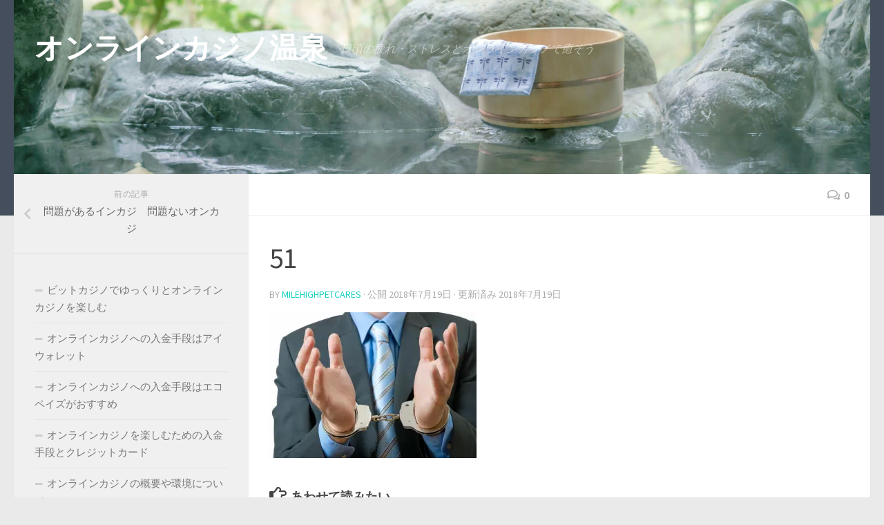

--- FILE ---
content_type: text/html; charset=UTF-8
request_url: https://www.milehighpetcarespa.com/2018/04/16/casino-by-type/attachment/51/
body_size: 11612
content:
<!DOCTYPE html>
<html class="no-js" lang="ja">
<head>
  <meta charset="UTF-8">
  <meta name="viewport" content="width=device-width, initial-scale=1.0">
  <link rel="profile" href="http://gmpg.org/xfn/11">
  <link rel="pingback" href="https://www.milehighpetcarespa.com/wordpress/xmlrpc.php">

  <title>51 &#8211; オンラインカジノ温泉</title>
<script>document.documentElement.className = document.documentElement.className.replace("no-js","js");</script>
<link rel='dns-prefetch' href='//s0.wp.com' />
<link rel='dns-prefetch' href='//s.w.org' />
<link rel="alternate" type="application/rss+xml" title="オンラインカジノ温泉 &raquo; フィード" href="https://www.milehighpetcarespa.com/feed/" />
<link rel="alternate" type="application/rss+xml" title="オンラインカジノ温泉 &raquo; コメントフィード" href="https://www.milehighpetcarespa.com/comments/feed/" />
<link id="hu-user-gfont" href="//fonts.googleapis.com/css?family=Source+Sans+Pro:400,300italic,300,400italic,600&subset=latin,latin-ext" rel="stylesheet" type="text/css"><link rel="alternate" type="application/rss+xml" title="オンラインカジノ温泉 &raquo; 51 のコメントのフィード" href="https://www.milehighpetcarespa.com/2018/04/16/casino-by-type/attachment/51/feed/" />
		<script type="text/javascript">
			window._wpemojiSettings = {"baseUrl":"https:\/\/s.w.org\/images\/core\/emoji\/12.0.0-1\/72x72\/","ext":".png","svgUrl":"https:\/\/s.w.org\/images\/core\/emoji\/12.0.0-1\/svg\/","svgExt":".svg","source":{"concatemoji":"https:\/\/www.milehighpetcarespa.com\/wordpress\/wp-includes\/js\/wp-emoji-release.min.js?ver=5.2.21"}};
			!function(e,a,t){var n,r,o,i=a.createElement("canvas"),p=i.getContext&&i.getContext("2d");function s(e,t){var a=String.fromCharCode;p.clearRect(0,0,i.width,i.height),p.fillText(a.apply(this,e),0,0);e=i.toDataURL();return p.clearRect(0,0,i.width,i.height),p.fillText(a.apply(this,t),0,0),e===i.toDataURL()}function c(e){var t=a.createElement("script");t.src=e,t.defer=t.type="text/javascript",a.getElementsByTagName("head")[0].appendChild(t)}for(o=Array("flag","emoji"),t.supports={everything:!0,everythingExceptFlag:!0},r=0;r<o.length;r++)t.supports[o[r]]=function(e){if(!p||!p.fillText)return!1;switch(p.textBaseline="top",p.font="600 32px Arial",e){case"flag":return s([55356,56826,55356,56819],[55356,56826,8203,55356,56819])?!1:!s([55356,57332,56128,56423,56128,56418,56128,56421,56128,56430,56128,56423,56128,56447],[55356,57332,8203,56128,56423,8203,56128,56418,8203,56128,56421,8203,56128,56430,8203,56128,56423,8203,56128,56447]);case"emoji":return!s([55357,56424,55356,57342,8205,55358,56605,8205,55357,56424,55356,57340],[55357,56424,55356,57342,8203,55358,56605,8203,55357,56424,55356,57340])}return!1}(o[r]),t.supports.everything=t.supports.everything&&t.supports[o[r]],"flag"!==o[r]&&(t.supports.everythingExceptFlag=t.supports.everythingExceptFlag&&t.supports[o[r]]);t.supports.everythingExceptFlag=t.supports.everythingExceptFlag&&!t.supports.flag,t.DOMReady=!1,t.readyCallback=function(){t.DOMReady=!0},t.supports.everything||(n=function(){t.readyCallback()},a.addEventListener?(a.addEventListener("DOMContentLoaded",n,!1),e.addEventListener("load",n,!1)):(e.attachEvent("onload",n),a.attachEvent("onreadystatechange",function(){"complete"===a.readyState&&t.readyCallback()})),(n=t.source||{}).concatemoji?c(n.concatemoji):n.wpemoji&&n.twemoji&&(c(n.twemoji),c(n.wpemoji)))}(window,document,window._wpemojiSettings);
		</script>
		<style type="text/css">
img.wp-smiley,
img.emoji {
	display: inline !important;
	border: none !important;
	box-shadow: none !important;
	height: 1em !important;
	width: 1em !important;
	margin: 0 .07em !important;
	vertical-align: -0.1em !important;
	background: none !important;
	padding: 0 !important;
}
</style>
	<link rel='stylesheet' id='wp-block-library-css'  href='https://www.milehighpetcarespa.com/wordpress/wp-includes/css/dist/block-library/style.min.css?ver=5.2.21' type='text/css' media='all' />
<link rel='stylesheet' id='parent-style-css'  href='https://www.milehighpetcarespa.com/wordpress/wp-content/themes/hueman/style.css?ver=5.2.21' type='text/css' media='all' />
<link rel='stylesheet' id='hueman-main-style-css'  href='https://www.milehighpetcarespa.com/wordpress/wp-content/themes/hueman/assets/front/css/main.min.css?ver=3.4.0' type='text/css' media='all' />
<style id='hueman-main-style-inline-css' type='text/css'>
body { font-family:'Source Sans Pro', Arial, sans-serif;font-size:1.00rem }@media only screen and (min-width: 720px) {
        .nav > li { font-size:1.00rem; }
      }.is-scrolled #header #nav-mobile { background-color: #454e5c; background-color: rgba(69,78,92,0.90) }body { background-color: #eaeaea; }
</style>
<link rel='stylesheet' id='theme-stylesheet-css'  href='https://www.milehighpetcarespa.com/wordpress/wp-content/themes/hueman-child/style.css?ver=3.4.0' type='text/css' media='all' />
<link rel='stylesheet' id='hueman-font-awesome-css'  href='https://www.milehighpetcarespa.com/wordpress/wp-content/themes/hueman/assets/front/css/font-awesome.min.css?ver=3.4.0' type='text/css' media='all' />
<link rel='stylesheet' id='jetpack_css-css'  href='https://www.milehighpetcarespa.com/wordpress/wp-content/plugins/jetpack/css/jetpack.css?ver=7.5.7' type='text/css' media='all' />
<script type='text/javascript' src='https://www.milehighpetcarespa.com/wordpress/wp-includes/js/jquery/jquery.js?ver=1.12.4-wp'></script>
<script type='text/javascript' src='https://www.milehighpetcarespa.com/wordpress/wp-includes/js/jquery/jquery-migrate.min.js?ver=1.4.1'></script>
<link rel='https://api.w.org/' href='https://www.milehighpetcarespa.com/wp-json/' />
<link rel="EditURI" type="application/rsd+xml" title="RSD" href="https://www.milehighpetcarespa.com/wordpress/xmlrpc.php?rsd" />
<link rel="wlwmanifest" type="application/wlwmanifest+xml" href="https://www.milehighpetcarespa.com/wordpress/wp-includes/wlwmanifest.xml" /> 
<meta name="generator" content="WordPress 5.2.21" />
<link rel='shortlink' href='https://wp.me/a9BCqZ-2d' />
<link rel="alternate" type="application/json+oembed" href="https://www.milehighpetcarespa.com/wp-json/oembed/1.0/embed?url=https%3A%2F%2Fwww.milehighpetcarespa.com%2F2018%2F04%2F16%2Fcasino-by-type%2Fattachment%2F51%2F" />
<link rel="alternate" type="text/xml+oembed" href="https://www.milehighpetcarespa.com/wp-json/oembed/1.0/embed?url=https%3A%2F%2Fwww.milehighpetcarespa.com%2F2018%2F04%2F16%2Fcasino-by-type%2Fattachment%2F51%2F&#038;format=xml" />

<link rel='dns-prefetch' href='//v0.wordpress.com'/>
<link rel='dns-prefetch' href='//widgets.wp.com'/>
<link rel='dns-prefetch' href='//s0.wp.com'/>
<link rel='dns-prefetch' href='//0.gravatar.com'/>
<link rel='dns-prefetch' href='//1.gravatar.com'/>
<link rel='dns-prefetch' href='//2.gravatar.com'/>
<link rel='dns-prefetch' href='//i0.wp.com'/>
<link rel='dns-prefetch' href='//i1.wp.com'/>
<link rel='dns-prefetch' href='//i2.wp.com'/>
<style type='text/css'>img#wpstats{display:none}</style><!--[if lt IE 9]>
<script src="https://www.milehighpetcarespa.com/wordpress/wp-content/themes/hueman/assets/front/js/ie/html5shiv-printshiv.min.js"></script>
<script src="https://www.milehighpetcarespa.com/wordpress/wp-content/themes/hueman/assets/front/js/ie/selectivizr.js"></script>
<![endif]-->
		<style type="text/css">.recentcomments a{display:inline !important;padding:0 !important;margin:0 !important;}</style>
		
<!-- Jetpack Open Graph Tags -->
<meta property="og:type" content="article" />
<meta property="og:title" content="51" />
<meta property="og:url" content="https://www.milehighpetcarespa.com/2018/04/16/casino-by-type/attachment/51/" />
<meta property="og:description" content="詳しくは投稿をご覧ください。" />
<meta property="article:published_time" content="2018-07-19T02:34:44+00:00" />
<meta property="article:modified_time" content="2018-07-19T02:35:39+00:00" />
<meta property="og:site_name" content="オンラインカジノ温泉" />
<meta property="og:image" content="https://www.milehighpetcarespa.com/wordpress/wp-content/uploads/2018/07/51.jpg" />
<meta property="og:locale" content="ja_JP" />
<meta name="twitter:text:title" content="51" />
<meta name="twitter:image" content="https://i1.wp.com/www.milehighpetcarespa.com/wordpress/wp-content/uploads/2018/07/51.jpg?fit=1024%2C720&#038;ssl=1&#038;w=640" />
<meta name="twitter:card" content="summary_large_image" />
<meta name="twitter:description" content="詳しくは投稿をご覧ください。" />

<!-- End Jetpack Open Graph Tags -->
</head>

<body class="attachment attachment-template-default single single-attachment postid-137 attachmentid-137 attachment-jpeg col-2cr full-width header-desktop-sticky header-mobile-sticky chrome">

<div id="wrapper">

  
  <header id="header" class="top-menu-mobile-on one-mobile-menu top_menu header-ads-desktop  topbar-transparent has-header-img">
        <nav class="nav-container group mobile-menu mobile-sticky no-menu-assigned" id="nav-mobile" data-menu-id="header-1">
  <div class="mobile-title-logo-in-header">                  <p class="site-title"><a class="custom-logo-link" href="https://www.milehighpetcarespa.com/" rel="home" title="オンラインカジノ温泉 | ホームページ">オンラインカジノ温泉</a></p>
                </div>
        
                    <!-- <div class="ham__navbar-toggler collapsed" aria-expanded="false">
          <div class="ham__navbar-span-wrapper">
            <span class="ham-toggler-menu__span"></span>
          </div>
        </div> -->
        <div class="ham__navbar-toggler-two collapsed" title="Menu" aria-expanded="false">
          <div class="ham__navbar-span-wrapper">
            <span class="line line-1"></span>
            <span class="line line-2"></span>
            <span class="line line-3"></span>
          </div>
        </div>
            
      <div class="nav-text"></div>
      <div class="nav-wrap container">
                  <ul class="nav container-inner group mobile-search">
                            <li>
                  <form method="get" class="searchform themeform" action="https://www.milehighpetcarespa.com/">
	<div>
		<input type="text" class="search" name="s" onblur="if(this.value=='')this.value='検索するには入力して Enter';" onfocus="if(this.value=='検索するには入力して Enter')this.value='';" value="検索するには入力して Enter" />
	</div>
</form>                </li>
                      </ul>
                <ul id="menu-menu-1" class="nav container-inner group"><li id="menu-item-44" class="menu-item menu-item-type-post_type menu-item-object-page menu-item-home menu-item-44"><a href="https://www.milehighpetcarespa.com/">ビットカジノでゆっくりとオンラインカジノを楽しむ</a></li>
<li id="menu-item-40" class="menu-item menu-item-type-post_type menu-item-object-page menu-item-40"><a href="https://www.milehighpetcarespa.com/iwallet/">オンラインカジノへの入金手段はアイウォレット</a></li>
<li id="menu-item-41" class="menu-item menu-item-type-post_type menu-item-object-page menu-item-41"><a href="https://www.milehighpetcarespa.com/ecopayz/">オンラインカジノへの入金手段はエコペイズがおすすめ</a></li>
<li id="menu-item-42" class="menu-item menu-item-type-post_type menu-item-object-page menu-item-42"><a href="https://www.milehighpetcarespa.com/credit-payment/">オンラインカジノを楽しむための入金手段とクレジットカード</a></li>
<li id="menu-item-43" class="menu-item menu-item-type-post_type menu-item-object-page menu-item-43"><a href="https://www.milehighpetcarespa.com/environment/">オンラインカジノの概要や環境について</a></li>
</ul>      </div>
</nav><!--/#nav-topbar-->  
  
  <div class="container group">
        <div class="container-inner">

                <div id="header-image-wrap">
              <div class="group pad central-header-zone">
                                        <div class="logo-tagline-group">
                                            <p class="site-title"><a class="custom-logo-link" href="https://www.milehighpetcarespa.com/" rel="home" title="オンラインカジノ温泉 | ホームページ">オンラインカジノ温泉</a></p>
                                                                        <p class="site-description">日頃の疲れ・ストレスとオンラインカジノで癒そう</p>
                                                </div>
                                                  </div>

              <a href="https://www.milehighpetcarespa.com/" rel="home"><img class="site-image" src="https://www.milehighpetcarespa.com/wordpress/wp-content/uploads/2017/09/2017090301.jpg" alt="オンラインカジノ温泉"></a>          </div>
      
      
    </div><!--/.container-inner-->
      </div><!--/.container-->

</header><!--/#header-->
  
  <div class="container" id="page">
    <div class="container-inner">
            <div class="main">
        <div class="main-inner group">
          
              <section class="content">
              <div class="page-title pad group">
          	    		<ul class="meta-single group">
    			<li class="category"></li>
    			    			<li class="comments"><a href="https://www.milehighpetcarespa.com/2018/04/16/casino-by-type/attachment/51/#respond"><i class="far fa-comments"></i>0</a></li>
    			    		</ul>

    	
    </div><!--/.page-title-->
          <div class="pad group">
              <article class="post-137 attachment type-attachment status-inherit hentry">
    <div class="post-inner group">

      <h1 class="post-title entry-title">51</h1>
<p class="post-byline">by   <span class="vcard author">
     <span class="fn"><a href="https://www.milehighpetcarespa.com/author/milehighpetcares/" title="milehighpetcares の投稿" rel="author">milehighpetcares</a></span>
   </span> &middot;
                            公開 <time class="published" datetime="2018年7月19日">2018年7月19日</time>
              &middot; 更新済み <time class="updated" datetime="2018年7月19日">2018年7月19日</time>
               </p>
      
      <div class="clear"></div>

      <div class="entry themeform">
        <div class="entry-inner">
          <p class="attachment"><a href='https://i1.wp.com/www.milehighpetcarespa.com/wordpress/wp-content/uploads/2018/07/51.jpg?ssl=1'><img width="300" height="211" src="https://i1.wp.com/www.milehighpetcarespa.com/wordpress/wp-content/uploads/2018/07/51.jpg?fit=300%2C211&amp;ssl=1" class="attachment-medium size-medium" alt="" srcset="https://i1.wp.com/www.milehighpetcarespa.com/wordpress/wp-content/uploads/2018/07/51.jpg?w=1024&amp;ssl=1 1024w, https://i1.wp.com/www.milehighpetcarespa.com/wordpress/wp-content/uploads/2018/07/51.jpg?resize=300%2C211&amp;ssl=1 300w, https://i1.wp.com/www.milehighpetcarespa.com/wordpress/wp-content/uploads/2018/07/51.jpg?resize=768%2C540&amp;ssl=1 768w" sizes="(max-width: 300px) 100vw, 300px" data-attachment-id="137" data-permalink="https://www.milehighpetcarespa.com/2018/04/16/casino-by-type/attachment/51/" data-orig-file="https://i1.wp.com/www.milehighpetcarespa.com/wordpress/wp-content/uploads/2018/07/51.jpg?fit=1024%2C720&amp;ssl=1" data-orig-size="1024,720" data-comments-opened="1" data-image-meta="{&quot;aperture&quot;:&quot;0&quot;,&quot;credit&quot;:&quot;&quot;,&quot;camera&quot;:&quot;&quot;,&quot;caption&quot;:&quot;&quot;,&quot;created_timestamp&quot;:&quot;0&quot;,&quot;copyright&quot;:&quot;&quot;,&quot;focal_length&quot;:&quot;0&quot;,&quot;iso&quot;:&quot;0&quot;,&quot;shutter_speed&quot;:&quot;0&quot;,&quot;title&quot;:&quot;&quot;,&quot;orientation&quot;:&quot;0&quot;}" data-image-title="51" data-image-description="" data-medium-file="https://i1.wp.com/www.milehighpetcarespa.com/wordpress/wp-content/uploads/2018/07/51.jpg?fit=300%2C211&amp;ssl=1" data-large-file="https://i1.wp.com/www.milehighpetcarespa.com/wordpress/wp-content/uploads/2018/07/51.jpg?fit=1024%2C720&amp;ssl=1" /></a></p>
          <nav class="pagination group">
                      </nav><!--/.pagination-->
        </div>

        
        <div class="clear"></div>
      </div><!--/.entry-->

    </div><!--/.post-inner-->
  </article><!--/.post-->

<div class="clear"></div>






<h4 class="heading">
	<i class="far fa-hand-point-right"></i>あわせて読みたい</h4>

<ul class="related-posts group">

		<li class="related post-hover">
		<article class="post-243 post type-post status-publish format-standard hentry category-3">

			<div class="post-thumbnail">
				<a href="https://www.milehighpetcarespa.com/2020/10/06/explaining-how-online-casinos-work/" title="オンラインカジノの仕組みを解説！">
					        <svg class="hu-svg-placeholder thumb-medium-empty" id="6979a3bb51fe8" viewBox="0 0 1792 1792" xmlns="http://www.w3.org/2000/svg"><path d="M928 832q0-14-9-23t-23-9q-66 0-113 47t-47 113q0 14 9 23t23 9 23-9 9-23q0-40 28-68t68-28q14 0 23-9t9-23zm224 130q0 106-75 181t-181 75-181-75-75-181 75-181 181-75 181 75 75 181zm-1024 574h1536v-128h-1536v128zm1152-574q0-159-112.5-271.5t-271.5-112.5-271.5 112.5-112.5 271.5 112.5 271.5 271.5 112.5 271.5-112.5 112.5-271.5zm-1024-642h384v-128h-384v128zm-128 192h1536v-256h-828l-64 128h-644v128zm1664-256v1280q0 53-37.5 90.5t-90.5 37.5h-1536q-53 0-90.5-37.5t-37.5-90.5v-1280q0-53 37.5-90.5t90.5-37.5h1536q53 0 90.5 37.5t37.5 90.5z"/></svg>

        <script type="text/javascript">
          jQuery( function($){
            if ( $('#flexslider-featured').length ) {
              $('#flexslider-featured').on('featured-slider-ready', function() {
                $( '#6979a3bb51fe8' ).animateSvg();
              });
            } else { $( '#6979a3bb51fe8' ).animateSvg( { svg_opacity : 0.3, filter_opacity : 0.5 } ); }
          });
        </script>
         <img class="hu-img-placeholder" src="https://www.milehighpetcarespa.com/wordpress/wp-content/themes/hueman/assets/front/img/thumb-medium-empty.png" alt="オンラインカジノの仕組みを解説！" data-hu-post-id="6979a3bb51fe8" />																			</a>
									<a class="post-comments" href="https://www.milehighpetcarespa.com/2020/10/06/explaining-how-online-casinos-work/#respond"><span><i class="far fa-comments"></i>0</span></a>
							</div><!--/.post-thumbnail-->

			<div class="related-inner">

				<h4 class="post-title entry-title">
					<a href="https://www.milehighpetcarespa.com/2020/10/06/explaining-how-online-casinos-work/" rel="bookmark" title="オンラインカジノの仕組みを解説！">オンラインカジノの仕組みを解説！</a>
				</h4><!--/.post-title-->

				<div class="post-meta group">
					<p class="post-date">
  <time class="published updated" datetime="2020-10-06 11:08:22">2020年10月6日</time>
</p>

  <p class="post-byline" style="display:none">&nbsp;by    <span class="vcard author">
      <span class="fn"><a href="https://www.milehighpetcarespa.com/author/milehighpetcares/" title="milehighpetcares の投稿" rel="author">milehighpetcares</a></span>
    </span> &middot; Published <span class="published">2020年10月6日</span>
     &middot; Last modified <span class="updated">2022年9月27日</span>  </p>
				</div><!--/.post-meta-->

			</div><!--/.related-inner-->

		</article>
	</li><!--/.related-->
		<li class="related post-hover">
		<article class="post-221 post type-post status-publish format-standard hentry category-3">

			<div class="post-thumbnail">
				<a href="https://www.milehighpetcarespa.com/2020/07/30/attractive-vera-john-casino/" title="魅力溢れるベラジョンカジノの特徴">
					        <svg class="hu-svg-placeholder thumb-medium-empty" id="6979a3bb528b2" viewBox="0 0 1792 1792" xmlns="http://www.w3.org/2000/svg"><path d="M928 832q0-14-9-23t-23-9q-66 0-113 47t-47 113q0 14 9 23t23 9 23-9 9-23q0-40 28-68t68-28q14 0 23-9t9-23zm224 130q0 106-75 181t-181 75-181-75-75-181 75-181 181-75 181 75 75 181zm-1024 574h1536v-128h-1536v128zm1152-574q0-159-112.5-271.5t-271.5-112.5-271.5 112.5-112.5 271.5 112.5 271.5 271.5 112.5 271.5-112.5 112.5-271.5zm-1024-642h384v-128h-384v128zm-128 192h1536v-256h-828l-64 128h-644v128zm1664-256v1280q0 53-37.5 90.5t-90.5 37.5h-1536q-53 0-90.5-37.5t-37.5-90.5v-1280q0-53 37.5-90.5t90.5-37.5h1536q53 0 90.5 37.5t37.5 90.5z"/></svg>

        <script type="text/javascript">
          jQuery( function($){
            if ( $('#flexslider-featured').length ) {
              $('#flexslider-featured').on('featured-slider-ready', function() {
                $( '#6979a3bb528b2' ).animateSvg();
              });
            } else { $( '#6979a3bb528b2' ).animateSvg( { svg_opacity : 0.3, filter_opacity : 0.5 } ); }
          });
        </script>
         <img class="hu-img-placeholder" src="https://www.milehighpetcarespa.com/wordpress/wp-content/themes/hueman/assets/front/img/thumb-medium-empty.png" alt="魅力溢れるベラジョンカジノの特徴" data-hu-post-id="6979a3bb528b2" />																			</a>
									<a class="post-comments" href="https://www.milehighpetcarespa.com/2020/07/30/attractive-vera-john-casino/#respond"><span><i class="far fa-comments"></i>0</span></a>
							</div><!--/.post-thumbnail-->

			<div class="related-inner">

				<h4 class="post-title entry-title">
					<a href="https://www.milehighpetcarespa.com/2020/07/30/attractive-vera-john-casino/" rel="bookmark" title="魅力溢れるベラジョンカジノの特徴">魅力溢れるベラジョンカジノの特徴</a>
				</h4><!--/.post-title-->

				<div class="post-meta group">
					<p class="post-date">
  <time class="published updated" datetime="2020-07-30 15:35:38">2020年7月30日</time>
</p>

  <p class="post-byline" style="display:none">&nbsp;by    <span class="vcard author">
      <span class="fn"><a href="https://www.milehighpetcarespa.com/author/milehighpetcares/" title="milehighpetcares の投稿" rel="author">milehighpetcares</a></span>
    </span> &middot; Published <span class="published">2020年7月30日</span>
     &middot; Last modified <span class="updated">2022年9月27日</span>  </p>
				</div><!--/.post-meta-->

			</div><!--/.related-inner-->

		</article>
	</li><!--/.related-->
		<li class="related post-hover">
		<article class="post-271 post type-post status-publish format-standard hentry category-3">

			<div class="post-thumbnail">
				<a href="https://www.milehighpetcarespa.com/2020/11/05/check-word-of-mouth-and-sites/" title="オンラインカジノはクチコミと情報サイトをダブルチェック">
					        <svg class="hu-svg-placeholder thumb-medium-empty" id="6979a3bb53186" viewBox="0 0 1792 1792" xmlns="http://www.w3.org/2000/svg"><path d="M928 832q0-14-9-23t-23-9q-66 0-113 47t-47 113q0 14 9 23t23 9 23-9 9-23q0-40 28-68t68-28q14 0 23-9t9-23zm224 130q0 106-75 181t-181 75-181-75-75-181 75-181 181-75 181 75 75 181zm-1024 574h1536v-128h-1536v128zm1152-574q0-159-112.5-271.5t-271.5-112.5-271.5 112.5-112.5 271.5 112.5 271.5 271.5 112.5 271.5-112.5 112.5-271.5zm-1024-642h384v-128h-384v128zm-128 192h1536v-256h-828l-64 128h-644v128zm1664-256v1280q0 53-37.5 90.5t-90.5 37.5h-1536q-53 0-90.5-37.5t-37.5-90.5v-1280q0-53 37.5-90.5t90.5-37.5h1536q53 0 90.5 37.5t37.5 90.5z"/></svg>

        <script type="text/javascript">
          jQuery( function($){
            if ( $('#flexslider-featured').length ) {
              $('#flexslider-featured').on('featured-slider-ready', function() {
                $( '#6979a3bb53186' ).animateSvg();
              });
            } else { $( '#6979a3bb53186' ).animateSvg( { svg_opacity : 0.3, filter_opacity : 0.5 } ); }
          });
        </script>
         <img class="hu-img-placeholder" src="https://www.milehighpetcarespa.com/wordpress/wp-content/themes/hueman/assets/front/img/thumb-medium-empty.png" alt="オンラインカジノはクチコミと情報サイトをダブルチェック" data-hu-post-id="6979a3bb53186" />																			</a>
									<a class="post-comments" href="https://www.milehighpetcarespa.com/2020/11/05/check-word-of-mouth-and-sites/#respond"><span><i class="far fa-comments"></i>0</span></a>
							</div><!--/.post-thumbnail-->

			<div class="related-inner">

				<h4 class="post-title entry-title">
					<a href="https://www.milehighpetcarespa.com/2020/11/05/check-word-of-mouth-and-sites/" rel="bookmark" title="オンラインカジノはクチコミと情報サイトをダブルチェック">オンラインカジノはクチコミと情報サイトをダブルチェック</a>
				</h4><!--/.post-title-->

				<div class="post-meta group">
					<p class="post-date">
  <time class="published updated" datetime="2020-11-05 13:03:59">2020年11月5日</time>
</p>

  <p class="post-byline" style="display:none">&nbsp;by    <span class="vcard author">
      <span class="fn"><a href="https://www.milehighpetcarespa.com/author/milehighpetcares/" title="milehighpetcares の投稿" rel="author">milehighpetcares</a></span>
    </span> &middot; Published <span class="published">2020年11月5日</span>
     &middot; Last modified <span class="updated">2022年9月27日</span>  </p>
				</div><!--/.post-meta-->

			</div><!--/.related-inner-->

		</article>
	</li><!--/.related-->
		
</ul><!--/.post-related-->



<section id="comments" class="themeform">

	
					<!-- comments open, no comments -->
		
	
		<div id="respond" class="comment-respond">
		<h3 id="reply-title" class="comment-reply-title">コメントを残す <small><a rel="nofollow" id="cancel-comment-reply-link" href="/2018/04/16/casino-by-type/attachment/51/#respond" style="display:none;">コメントをキャンセル</a></small></h3>			<form action="https://www.milehighpetcarespa.com/wordpress/wp-comments-post.php" method="post" id="commentform" class="comment-form">
				<p class="comment-notes"><span id="email-notes">メールアドレスが公開されることはありません。</span> <span class="required">*</span> が付いている欄は必須項目です</p><p class="comment-form-comment"><label for="comment">コメント</label> <textarea id="comment" name="comment" cols="45" rows="8" maxlength="65525" required="required"></textarea></p><p class="comment-form-author"><label for="author">名前 <span class="required">*</span></label> <input id="author" name="author" type="text" value="" size="30" maxlength="245" required='required' /></p>
<p class="comment-form-email"><label for="email">メール <span class="required">*</span></label> <input id="email" name="email" type="text" value="" size="30" maxlength="100" aria-describedby="email-notes" required='required' /></p>
<p class="comment-form-url"><label for="url">サイト</label> <input id="url" name="url" type="text" value="" size="30" maxlength="200" /></p>
<p class="comment-form-cookies-consent"><input id="wp-comment-cookies-consent" name="wp-comment-cookies-consent" type="checkbox" value="yes" /><label for="wp-comment-cookies-consent">次回のコメントで使用するためブラウザーに自分の名前、メールアドレス、サイトを保存する。</label></p>
<p><img src="https://www.milehighpetcarespa.com/wordpress/wp-content/plugins/siteguard/really-simple-captcha/tmp/350633317.png" alt="CAPTCHA"></p><p><label for="siteguard_captcha">上に表示された文字を入力してください。</label><br /><input type="text" name="siteguard_captcha" id="siteguard_captcha" class="input" value="" size="10" aria-required="true" /><input type="hidden" name="siteguard_captcha_prefix" id="siteguard_captcha_prefix" value="350633317" /></p><p class="comment-subscription-form"><input type="checkbox" name="subscribe_blog" id="subscribe_blog" value="subscribe" style="width: auto; -moz-appearance: checkbox; -webkit-appearance: checkbox;" /> <label class="subscribe-label" id="subscribe-blog-label" for="subscribe_blog">新しい投稿をメールで受け取る</label></p><p class="form-submit"><input name="submit" type="submit" id="submit" class="submit" value="コメントを送信" /> <input type='hidden' name='comment_post_ID' value='137' id='comment_post_ID' />
<input type='hidden' name='comment_parent' id='comment_parent' value='0' />
</p><p style="display: none;"><input type="hidden" id="akismet_comment_nonce" name="akismet_comment_nonce" value="087679a588" /></p><p style="display: none;"><input type="hidden" id="ak_js" name="ak_js" value="195"/></p>			</form>
			</div><!-- #respond -->
	
</section><!--/#comments-->          </div><!--/.pad-->
        </section><!--/.content-->
          

	<div class="sidebar s1 collapsed" data-position="left" data-layout="col-2cr" data-sb-id="s1">

		<a class="sidebar-toggle" title="サイドバーを展開"><i class="fas icon-sidebar-toggle"></i></a>

		<div class="sidebar-content">

			
				<ul class="post-nav group">
		<li class="next"></li>
		<li class="previous"><a href="https://www.milehighpetcarespa.com/2018/04/16/casino-by-type/" rel="prev"><i class="fas fa-chevron-left"></i><strong>前の記事</strong> <span>問題があるインカジ　問題ないオンカジ</span></a></li>
	</ul>

			
			<div id="nav_menu-2" class="widget widget_nav_menu"><div class="menu-menu-1-container"><ul id="menu-menu-2" class="menu"><li class="menu-item menu-item-type-post_type menu-item-object-page menu-item-home menu-item-44"><a href="https://www.milehighpetcarespa.com/">ビットカジノでゆっくりとオンラインカジノを楽しむ</a></li>
<li class="menu-item menu-item-type-post_type menu-item-object-page menu-item-40"><a href="https://www.milehighpetcarespa.com/iwallet/">オンラインカジノへの入金手段はアイウォレット</a></li>
<li class="menu-item menu-item-type-post_type menu-item-object-page menu-item-41"><a href="https://www.milehighpetcarespa.com/ecopayz/">オンラインカジノへの入金手段はエコペイズがおすすめ</a></li>
<li class="menu-item menu-item-type-post_type menu-item-object-page menu-item-42"><a href="https://www.milehighpetcarespa.com/credit-payment/">オンラインカジノを楽しむための入金手段とクレジットカード</a></li>
<li class="menu-item menu-item-type-post_type menu-item-object-page menu-item-43"><a href="https://www.milehighpetcarespa.com/environment/">オンラインカジノの概要や環境について</a></li>
</ul></div></div><div id="search-2" class="widget widget_search"><form method="get" class="searchform themeform" action="https://www.milehighpetcarespa.com/">
	<div>
		<input type="text" class="search" name="s" onblur="if(this.value=='')this.value='検索するには入力して Enter';" onfocus="if(this.value=='検索するには入力して Enter')this.value='';" value="検索するには入力して Enter" />
	</div>
</form></div>		<div id="recent-posts-2" class="widget widget_recent_entries">		<h3 class="widget-title">最近の投稿</h3>		<ul>
											<li>
					<a href="https://www.milehighpetcarespa.com/2022/05/11/monte-carlo-method-improved-version/">ハイリスクハイリターンになるモンテカルロ法の改良版</a>
									</li>
											<li>
					<a href="https://www.milehighpetcarespa.com/2022/02/03/ecopayz-service/">オンラインカジノの定番決済の一つとして知られるエコペイズとは</a>
									</li>
											<li>
					<a href="https://www.milehighpetcarespa.com/2021/11/01/casino-trip-ruby/">カジ旅でもらえるルビーはどのようにして使うのか</a>
									</li>
											<li>
					<a href="https://www.milehighpetcarespa.com/2021/08/10/pachislot-online-casino/">スロットがパチスロよりも圧倒的に稼ぎやすい理由まとめ</a>
									</li>
											<li>
					<a href="https://www.milehighpetcarespa.com/2021/05/13/net-casino-detected/">ネットカジノ利用で摘発されるかもしれないと不安なら知っておくべき</a>
									</li>
					</ul>
		</div><div id="recent-comments-2" class="widget widget_recent_comments"><h3 class="widget-title">最近のコメント</h3><ul id="recentcomments"></ul></div><div id="archives-2" class="widget widget_archive"><h3 class="widget-title">アーカイブ</h3>		<ul>
				<li><a href='https://www.milehighpetcarespa.com/2022/05/'>2022年5月</a></li>
	<li><a href='https://www.milehighpetcarespa.com/2022/02/'>2022年2月</a></li>
	<li><a href='https://www.milehighpetcarespa.com/2021/11/'>2021年11月</a></li>
	<li><a href='https://www.milehighpetcarespa.com/2021/08/'>2021年8月</a></li>
	<li><a href='https://www.milehighpetcarespa.com/2021/05/'>2021年5月</a></li>
	<li><a href='https://www.milehighpetcarespa.com/2021/02/'>2021年2月</a></li>
	<li><a href='https://www.milehighpetcarespa.com/2020/11/'>2020年11月</a></li>
	<li><a href='https://www.milehighpetcarespa.com/2020/10/'>2020年10月</a></li>
	<li><a href='https://www.milehighpetcarespa.com/2020/07/'>2020年7月</a></li>
	<li><a href='https://www.milehighpetcarespa.com/2020/04/'>2020年4月</a></li>
	<li><a href='https://www.milehighpetcarespa.com/2020/01/'>2020年1月</a></li>
	<li><a href='https://www.milehighpetcarespa.com/2019/10/'>2019年10月</a></li>
	<li><a href='https://www.milehighpetcarespa.com/2019/07/'>2019年7月</a></li>
	<li><a href='https://www.milehighpetcarespa.com/2019/04/'>2019年4月</a></li>
	<li><a href='https://www.milehighpetcarespa.com/2019/01/'>2019年1月</a></li>
	<li><a href='https://www.milehighpetcarespa.com/2018/10/'>2018年10月</a></li>
	<li><a href='https://www.milehighpetcarespa.com/2018/07/'>2018年7月</a></li>
	<li><a href='https://www.milehighpetcarespa.com/2018/04/'>2018年4月</a></li>
	<li><a href='https://www.milehighpetcarespa.com/2018/01/'>2018年1月</a></li>
		</ul>
			</div><div id="categories-2" class="widget widget_categories"><h3 class="widget-title">カテゴリー</h3>		<ul>
				<li class="cat-item cat-item-3"><a href="https://www.milehighpetcarespa.com/category/%e3%82%aa%e3%83%b3%e3%83%a9%e3%82%a4%e3%83%b3%e3%82%ab%e3%82%b8%e3%83%8e%e6%83%85%e5%a0%b1/">オンラインカジノ情報</a>
</li>
		</ul>
			</div><div id="custom_html-2" class="widget_text widget widget_custom_html"><div class="textwidget custom-html-widget"><div class="mobile-hide">

	<h3 class="widget-title">
		気分転換に役立つカジノ
	</h3>

	<div style="border:1px solid #CECEF6; text-align:center">
		<p style="font-weight:bold; font-size:20px; margin-bottom:0;  padding-bottom:0;">
			ジパングカジノ
		</p>
		<p style="margin-bottom:0; padding-bottom:0">
			<a href="https://xn--eck7a6c596pzio.jp/casino/ZIPANG/" target="_blank" rel="nofollow noopener noreferrer">
				<img src="https://i2.wp.com/www.milehighpetcarespa.com/wordpress/wp-content/uploads/2018/07/zipang_type_02.jpg?resize=160%2C160&#038;ssl=1" alt="唯一無二の24時間日本語サポート　ジパングカジノ" width="160" height="160" class="alignnone size-full" data-recalc-dims="1" />
			</a>
		</p>
		<p style="padding-left:0.5em; padding-right:0.5em; text-align:left">
		数ある日本語対応カジノの中でも随一の対応力・サポート力を誇り、オンラインカジノの絶対王者と呼ぶにふさわしいカジノです。
		</p>
	</div>

	<div style="width:49%; float:left; border:1px solid #CECEF6; text-align:center">
		<p style="font-weight:bold; font-size:14px; margin-bottom:0;  padding-bottom:0; text-align:center">
			ベラジョンカジノ
		</p>
		<p style="padding-right:0.5%">
			<a href="https://xn--eck7a6c596pzio.jp/casino/VeraJohn/" target="_blank" rel="nofollow noopener noreferrer">
				<img src="https://i2.wp.com/www.milehighpetcarespa.com/wordpress/wp-content/uploads/2018/07/verajohn_type_02.png?resize=100%2C100&#038;ssl=1" alt="プロモーション多彩で遊びやすい　ベラジョンカジノ" width="100" height="100" class="alignnone size-full" data-recalc-dims="1" />
			</a>
		</p>
	</div>

	<div style="width:49%; float:left; border:1px solid #CECEF6; text-align:center">
		<p style="font-weight:bold; font-size:14px; margin-bottom:0;  padding-bottom:0; text-align:center">
			チェリーカジノ
		</p>

		<p style="padding-right:0.5%">
			<a href="https://xn--eck7a6c596pzio.jp/casino/Cherry/" target="_blank" rel="nofollow noopener noreferrer">
				<img src="https://i0.wp.com/www.milehighpetcarespa.com/wordpress/wp-content/uploads/2018/07/cherry_type_02.jpg?resize=100%2C100&#038;ssl=1" alt="ギャンブル界の老舗中の老舗　チェリーカジノ" width="100" height="100" class="alignnone size-full" data-recalc-dims="1" />
			</a>
		</p>
	</div>

	<div class="clear">
	</div>

	<div style="width:49%; float:left; border:1px solid #CECEF6; text-align:center">
		<p style="font-weight:bold; font-size:14px; margin-bottom:0;  padding-bottom:0; text-align:center">
			ラッキーニッキー
		</p>
		<p style="padding-right:0.5%">
			<a href="https://xn--eck7a6c596pzio.jp/casino/LuckyNiki/" target="_blank" rel="nofollow noopener noreferrer">
				<img src="https://i1.wp.com/www.milehighpetcarespa.com/wordpress/wp-content/uploads/2018/07/lukiniki_type_04.png?resize=100%2C100&#038;ssl=1"  alt="アニメと融合を果たし、どこよりも高い親しみやすさを獲得した　ラッキーニッキー" width="100" height="100" class="alignnone size-full" data-recalc-dims="1" />
			</a>
		</p>
	</div>

	<div style="width:49%; float:left; border:1px solid #CECEF6; text-align:center">
		<p style="font-weight:bold; font-size:14px; margin-bottom:0;  padding-bottom:0; text-align:center">
			カジ旅
		</p>
		<p style="padding-right:0.5%">
			<a href="https://xn--eck7a6c596pzio.jp/casino/Casitabi/" target="_blank" rel="nofollow noopener noreferrer">
				<img src="https://i2.wp.com/www.milehighpetcarespa.com/wordpress/wp-content/uploads/2018/07/casitabi_type_03.gif?resize=100%2C100&#038;ssl=1" alt="オンラインカジノ界唯一のRPG風のシステムを導入している　カジ旅" width="100" height="100"  class="alignnone size-full" data-recalc-dims="1" />
			</a>
		</p>
	</div>

	<div class="clear">
	</div>

	
	<div style="width:49%; float:left; border:1px solid #CECEF6; text-align:center">
		<p style="font-weight:bold; font-size:12px; margin-bottom:0;  padding-bottom:0; text-align:center">
			ジャックポットシティ
		</p>
		<p style="padding-right:0.5%">
			<a href="https://xn--eck7a6c596pzio.jp/casino/JackpotCity/" target="_blank" rel="nofollow noopener noreferrer">
				<img src="https://i0.wp.com/www.milehighpetcarespa.com/wordpress/wp-content/uploads/2018/07/jpc_type_01.jpg?resize=100%2C100&#038;ssl=1"  alt="マイクロゲーミング系カジノの筆頭　ジャックポットシティ" width="100" height="100"  class="alignnone size-full" data-recalc-dims="1" />
			</a>
		</p>
	</div>

	<div style="width:49%; float:left; border:1px solid #CECEF6; text-align:center">
		<p style="font-weight:bold; font-size:14px; margin-bottom:0;  padding-bottom:0; text-align:center">
			ネットベット
		</p>
		<p style="padding-right:0.5%">
			<a href="https://xn--eck7a6c596pzio.jp/casino/NetBet/" target="_blank" rel="nofollow noopener noreferrer">
				<img src="https://i2.wp.com/www.milehighpetcarespa.com/wordpress/wp-content/uploads/2018/07/netbet_type_04.jpg?resize=100%2C100&#038;ssl=1" alt="多種多様なギャンブルを用意して貴男を待つ　ネットベット" width="100" height="100"  class="alignnone size-full" data-recalc-dims="1" />
			</a>
		</p>
	</div>

	<div class="clear">
	</div>	
	
</div></div></div>
		</div><!--/.sidebar-content-->

	</div><!--/.sidebar-->

	

        </div><!--/.main-inner-->
      </div><!--/.main-->
    </div><!--/.container-inner-->
  </div><!--/.container-->
    <footer id="footer">

    
    
    
    <section class="container" id="footer-bottom">
      <div class="container-inner">

        <a id="back-to-top" href="#"><i class="fas fa-angle-up"></i></a>

        <div class="pad group">

          <div class="grid one-half">
                        
            <div id="copyright">
				<p>
					<a href="https://www.milehighpetcarespa.com" style="font-weight:bold">オンラインカジノ温泉</a> &copy 2017-2026 All right Reserved.
				</p>

            </div><!--/#copyright-->

            
          </div>

          <div class="grid one-half last">

          </div>

        </div><!--/.pad-->

      </div><!--/.container-inner-->
    </section><!--/.container-->

  </footer><!--/#footer-->

</div><!--/#wrapper-->

	<div style="display:none">
	</div>
<script type='text/javascript' src='https://www.milehighpetcarespa.com/wordpress/wp-content/plugins/jetpack/_inc/build/photon/photon.min.js?ver=20190201'></script>
<script type='text/javascript' src='https://s0.wp.com/wp-content/js/devicepx-jetpack.js?ver=202605'></script>
<script type='text/javascript' src='https://www.milehighpetcarespa.com/wordpress/wp-includes/js/underscore.min.js?ver=1.8.3'></script>
<script type='text/javascript'>
/* <![CDATA[ */
var HUParams = {"_disabled":[],"SmoothScroll":{"Enabled":true,"Options":{"touchpadSupport":false}},"centerAllImg":"1","timerOnScrollAllBrowsers":"1","extLinksStyle":"","extLinksTargetExt":"","extLinksSkipSelectors":{"classes":["btn","button"],"ids":[]},"imgSmartLoadEnabled":"","imgSmartLoadOpts":{"parentSelectors":[".container .content",".container .sidebar","#footer","#header-widgets"],"opts":{"excludeImg":[".tc-holder-img"],"fadeIn_options":100}},"goldenRatio":"1.618","gridGoldenRatioLimit":"350","sbStickyUserSettings":{"desktop":false,"mobile":false},"isWPMobile":"","menuStickyUserSettings":{"desktop":"stick_up","mobile":"stick_up"},"isDevMode":"","ajaxUrl":"https:\/\/www.milehighpetcarespa.com\/?huajax=1","frontNonce":{"id":"HuFrontNonce","handle":"44cc74ea14"},"userStarted":{"with":"with|3.3.20","on":{"date":"2017-09-11 08:05:34.000000","timezone_type":3,"timezone":"UTC"}},"isWelcomeNoteOn":"","welcomeContent":""};
/* ]]> */
</script>
<script type='text/javascript' src='https://www.milehighpetcarespa.com/wordpress/wp-content/themes/hueman/assets/front/js/scripts.min.js?ver=3.4.0'></script>
<script type='text/javascript' src='https://www.milehighpetcarespa.com/wordpress/wp-includes/js/comment-reply.min.js?ver=5.2.21'></script>
<script type='text/javascript' src='https://www.milehighpetcarespa.com/wordpress/wp-includes/js/wp-embed.min.js?ver=5.2.21'></script>
<script async="async" type='text/javascript' src='https://www.milehighpetcarespa.com/wordpress/wp-content/plugins/akismet/_inc/form.js?ver=4.1.2'></script>
<!--[if lt IE 9]>
<script src="https://www.milehighpetcarespa.com/wordpress/wp-content/themes/hueman/assets/front/js/ie/respond.js"></script>
<![endif]-->
<script type='text/javascript' src='https://stats.wp.com/e-202605.js' async='async' defer='defer'></script>
<script type='text/javascript'>
	_stq = window._stq || [];
	_stq.push([ 'view', {v:'ext',j:'1:7.5.7',blog:'141952905',post:'137',tz:'9',srv:'www.milehighpetcarespa.com'} ]);
	_stq.push([ 'clickTrackerInit', '141952905', '137' ]);
</script>
</body>
</html>

--- FILE ---
content_type: text/css
request_url: https://www.milehighpetcarespa.com/wordpress/wp-content/themes/hueman/style.css?ver=5.2.21
body_size: 1930
content:
/*
Theme Name: Hueman
Theme URI: https://presscustomizr.com/hueman/
Version: 3.4.0
Description: The Hueman theme helps you increase your traffic and engage your visitors. It loads fast and is 100% mobile-friendly according to Google. Best rated theme for blogs and magazines on WordPress.org. Powering 70K+ websites around the world.
Author: nikeo
Author URI: https://presscustomizr.com
Tags: one-column, two-columns, three-columns, right-sidebar, left-sidebar, custom-colors, custom-menu, featured-images, flexible-header, full-width-template, post-formats, sticky-post, theme-options, threaded-comments, translation-ready
Text Domain: hueman
Domain Path: /languages
Copyright: (c) 2015-2017 Nicolas GUILLAUME (nikeo), 2013-2015 Alexander "Alx" Agnarson
License: GNU General Public License v3.0
License URI: http://www.gnu.org/licenses/gpl-3.0.html
*/

/*
* The main css stylesheet of the Hueman theme is located in /assets/front/css/main.css.

* The main reason why the main stylesheet of the Hueman theme has been moved to another place is minification.
* Minification is a technique to compress a css file and therefore improve speed (page load time) of your website.

* This style.css file provides details about the Theme (in the form of comments above) that is read by WordPress, and therefore cannot be minified.

* Note : You can load the not minified stylesheet if you uncheck the option in the customizer > Advanced Options > performances
*/


/*
* >> Developers <<
* For better performances, the current style.css file is not loaded by the theme. @see hu_styles() in functions/init-front.php
*
* If you want to make quick style test / changes, consider using the Custom CSS section in Appearance > customize > advanced options > Additional CSS.
* It will persist on update because saved in database.
*
* To make important CSS customizations, you'll want to use a child theme and add your css rules in the style.css file of this child theme.
* https://codex.wordpress.org/Child_Themes
*/

--- FILE ---
content_type: text/css
request_url: https://www.milehighpetcarespa.com/wordpress/wp-content/themes/hueman-child/style.css?ver=3.4.0
body_size: 422
content:
/*
Theme Name:   hueman-child
Template:     hueman
Version:      3.4.0
*/


/* カスタマイズ部分 */

@media only screen and (max-width: 719px){
	.mobile-hide{
		display:none;
	}
	
	.pc-hide{
		margin-top:1.5em;
	}
}

@media only screen and (min-width: 720px){
	.pc-hide{
		display:none;
	}
	
	.main-inner>.mobile-hide{
		margin-top:1.5em;
	}
}

.textwidget>div>h3{
  font-weight: 400;
  text-transform: uppercase;
  margin-bottom: 6px;
	font-size: .9375em;
}